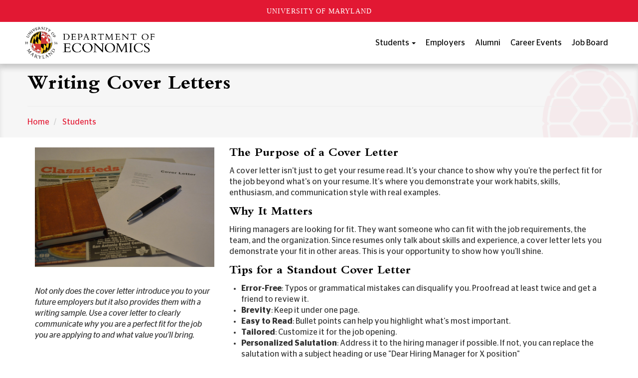

--- FILE ---
content_type: text/html; charset=UTF-8
request_url: https://www.econ.umd.edu/landingtopic/internships-and-career-exploration/students/getting-jobs/cover-letters
body_size: 7984
content:
<!DOCTYPE html>
<html  lang="en" dir="ltr" prefix="content: http://purl.org/rss/1.0/modules/content/  dc: http://purl.org/dc/terms/  foaf: http://xmlns.com/foaf/0.1/  og: http://ogp.me/ns#  rdfs: http://www.w3.org/2000/01/rdf-schema#  schema: http://schema.org/  sioc: http://rdfs.org/sioc/ns#  sioct: http://rdfs.org/sioc/types#  skos: http://www.w3.org/2004/02/skos/core#  xsd: http://www.w3.org/2001/XMLSchema# ">
  <head>
    <meta charset="utf-8" />
<link rel="canonical" href="http://econundergrad.umd.edu/students/getting-jobs/cover-letters" />
<meta name="description" content=" " />
<meta name="Generator" content="Drupal 8 (https://www.drupal.org)" />
<meta name="MobileOptimized" content="width" />
<meta name="HandheldFriendly" content="true" />
<meta name="viewport" content="width=device-width, initial-scale=1.0" />
<link rel="shortcut icon" href="/sites/econundergrad.umd.edu/files/favicon.ico" type="image/vnd.microsoft.icon" />
<link rel="revision" href="http://econundergrad.umd.edu/students/getting-jobs/cover-letters" />

    <title>Writing Cover Letters | The College of Behavioral and Social Sciences</title>
    <link rel="stylesheet" media="all" href="/core/modules/system/css/components/align.module.css?t0h96c" />
<link rel="stylesheet" media="all" href="/core/modules/system/css/components/fieldgroup.module.css?t0h96c" />
<link rel="stylesheet" media="all" href="/core/modules/system/css/components/container-inline.module.css?t0h96c" />
<link rel="stylesheet" media="all" href="/core/modules/system/css/components/clearfix.module.css?t0h96c" />
<link rel="stylesheet" media="all" href="/core/modules/system/css/components/details.module.css?t0h96c" />
<link rel="stylesheet" media="all" href="/core/modules/system/css/components/hidden.module.css?t0h96c" />
<link rel="stylesheet" media="all" href="/core/modules/system/css/components/item-list.module.css?t0h96c" />
<link rel="stylesheet" media="all" href="/core/modules/system/css/components/js.module.css?t0h96c" />
<link rel="stylesheet" media="all" href="/core/modules/system/css/components/nowrap.module.css?t0h96c" />
<link rel="stylesheet" media="all" href="/core/modules/system/css/components/position-container.module.css?t0h96c" />
<link rel="stylesheet" media="all" href="/core/modules/system/css/components/progress.module.css?t0h96c" />
<link rel="stylesheet" media="all" href="/core/modules/system/css/components/reset-appearance.module.css?t0h96c" />
<link rel="stylesheet" media="all" href="/core/modules/system/css/components/resize.module.css?t0h96c" />
<link rel="stylesheet" media="all" href="/core/modules/system/css/components/sticky-header.module.css?t0h96c" />
<link rel="stylesheet" media="all" href="/core/modules/system/css/components/system-status-counter.css?t0h96c" />
<link rel="stylesheet" media="all" href="/core/modules/system/css/components/system-status-report-counters.css?t0h96c" />
<link rel="stylesheet" media="all" href="/core/modules/system/css/components/system-status-report-general-info.css?t0h96c" />
<link rel="stylesheet" media="all" href="/core/modules/system/css/components/tablesort.module.css?t0h96c" />
<link rel="stylesheet" media="all" href="/core/modules/system/css/components/tree-child.module.css?t0h96c" />
<link rel="stylesheet" media="all" href="/modules/contrib/extlink/extlink.css?t0h96c" />
<link rel="stylesheet" media="all" href="https://cdn.jsdelivr.net/npm/bootstrap@3.4.1/dist/css/bootstrap.css" integrity="sha256-0XAFLBbK7DgQ8t7mRWU5BF2OMm9tjtfH945Z7TTeNIo=" crossorigin="anonymous" />
<link rel="stylesheet" media="all" href="https://cdn.jsdelivr.net/npm/@unicorn-fail/drupal-bootstrap-styles@0.0.2/dist/3.4.0/8.x-3.x/drupal-bootstrap.css" integrity="sha512-j4mdyNbQqqp+6Q/HtootpbGoc2ZX0C/ktbXnauPFEz7A457PB6le79qasOBVcrSrOBtGAm0aVU2SOKFzBl6RhA==" crossorigin="anonymous" />
<link rel="stylesheet" media="all" href="/themes/custom/bsos_econ/css/style.css?t0h96c" />

    
<!--[if lte IE 8]>
<script src="/core/assets/vendor/html5shiv/html5shiv.min.js?v=3.7.3"></script>
<![endif]-->
<script src="https://use.fontawesome.com/releases/v5.13.1/js/all.js" defer crossorigin="anonymous"></script>
<script src="https://use.fontawesome.com/releases/v5.13.1/js/v4-shims.js" defer crossorigin="anonymous"></script>

  </head>
  <body class="path-node page-node-type-page has-glyphicons">
    <a href="#main-content" class="visually-hidden focusable skip-link">
      Skip to main content
    </a>
    
      <div class="dialog-off-canvas-main-canvas" data-off-canvas-main-canvas>
    

      	<div id="navbar-wrapper">
    <header class="navbar navbar-default container-fluid" id="navbar" role="banner">
            <div class="navbar-header">
          <div class="region region-navigation">
    <section id="block-bsos-econ-logo" class="block block-block-content block-block-contentd2872455-db3a-4c04-bf66-6338a3438800 clearfix">
  
    

      
            <div class="field field--name-body field--type-text-with-summary field--label-hidden field--item"><p><a href="https://econ.umd.edu"><img alt="BSOS Economics Logo" data-entity-type="" data-entity-uuid="" src="/sites/econundergrad.umd.edu/files/bsos_econ.png" style="display:block;" title="Home" /></a></p>
</div>
      
  </section>

<nav role="navigation" aria-labelledby="block-bsos-econ-mainnavigation-menu" id="block-bsos-econ-mainnavigation">
            <h2 class="sr-only" id="block-bsos-econ-mainnavigation-menu">Main navigation</h2>

             <div class="menu menu--main nav navbar-nav">
                      <div class="expanded dropdown first som">
                                                                    <a href="/landingtopic/internships-and-career-exploration/students" class="dropdown-toggle" data-toggle="dropdown">Students <span class="caret"></span></a>
                        <div class="dropdown-m">
                      <div class="expanded dropdown first som">
                                        <a href="/landingtopic/internships-and-career-exploration/students">Best-Fitting Jobs</a>
                        <div class="dropdown-m">
                      <div class="first som level-2">
                                        <a href="/landingtopic/internships-and-career-exploration/students/best-fitting-jobs/finding-your-career-fit">Finding Your Career Fit</a>
              </div>
                      <div class="last som level-2">
                                        <a href="/landingtopic/internships-and-career-exploration/students/best-fitting-jobs/connecting-coursework-to-careers">Connecting Coursework to Careers</a>
              </div>
        </div>
   
              </div>
                      <div class="expanded dropdown som">
                                        <a href="/landingtopic/internships-and-career-exploration/students">Types of Jobs</a>
                        <div class="dropdown-m">
                      <div class="first som level-2">
                                        <a href="/landingtopic/internships-and-career-exploration/students/types-of-jobs/job-descriptions">Job Descriptions</a>
              </div>
                      <div class="som level-2">
                                        <a href="/landingtopic/internships-and-career-exploration/students/types-of-jobs/jobs-and-internships-by-industry">Jobs and Internships by Industry</a>
              </div>
                      <div class="last som level-2">
                                        <a href="/landingtopic/internships-and-career-exploration/students/types-of-jobs/internships">Unpaid Internships</a>
              </div>
        </div>
   
              </div>
                      <div class="expanded dropdown som">
                                        <a href="/landingtopic/internships-and-career-exploration/students">Getting Jobs</a>
                        <div class="dropdown-m">
                      <div class="first som level-2">
                                        <a href="/landingtopic/internships-and-career-exploration/students/getting-jobs/networking">Networking</a>
              </div>
                      <div class="som level-2">
                                        <a href="/landingtopic/internships-and-career-exploration/students/getting-jobs/resumes">Resumes</a>
              </div>
                      <div class="som level-2">
                                        <a href="/landingtopic/internships-and-career-exploration/students/getting-jobs/cover-letters">Cover Letters</a>
              </div>
                      <div class="som level-2">
                                        <a href="/landingtopic/internships-and-career-exploration/students/getting-jobs/interviewing">Interviewing</a>
              </div>
                      <div class="last som level-2">
                                        <a href="/landingtopic/internships-and-career-exploration/students/getting-jobs/federal">The Federal Government</a>
              </div>
        </div>
   
              </div>
                      <div class="expanded dropdown som">
                                        <a href="/landingtopic/internships-and-career-exploration/students">Developing Skills</a>
                        <div class="dropdown-m">
                      <div class="first som level-2">
                                        <a href="/landingtopic/internships-and-career-exploration/students/developing-skills/preparing-to-enter-the-workforce">Preparing to Enter the Workforce</a>
              </div>
                      <div class="som level-2">
                                        <a href="/landingtopic/internships-and-career-exploration/students/developing-skills/mentoring-program">ECON Mentoring Program</a>
              </div>
                      <div class="last som level-2">
                                        <a href="/landingtopic/internships-and-career-exploration/students/developing-skills/sought-after-skills-and-competencies">Sought-After Skills and Competencies</a>
              </div>
        </div>
   
              </div>
                      <div class="expanded dropdown last som">
                                        <a href="/landingtopic/internships-and-career-exploration/students">Learn from Others</a>
                        <div class="dropdown-m">
                      <div class="first som level-2">
                                        <a href="/landingtopic/internships-and-career-exploration/students/learn-others/alumni-stories">Alumni Stories</a>
              </div>
                      <div class="som level-2">
                                        <a href="/landingtopic/internships-and-career-exploration/students/learn-others/articles-resources">Articles &amp; Resources</a>
              </div>
                      <div class="last som level-2">
                                        <a href="/landingtopic/internships-and-career-exploration/students/learn-others/career-advising">Career Advising</a>
              </div>
        </div>
   
              </div>
        </div>
   
              </div>
                      <div class="som">
                                        <a href="/landingtopic/internships-and-career-exploration/employers">Employers</a>
              </div>
                      <div class="som">
                                        <a href="/landingtopic/internships-and-career-exploration/alumni">Alumni</a>
              </div>
                      <div class="som">
                                        <a href="/landingtopic/internships-and-career-exploration/career-events">Career Events</a>
              </div>
                      <div class="last som">
                                        <a href="/landingtopic/internships-and-career-exploration/job-board">Job Board</a>
              </div>
        </div>
   

  </nav>

  </div>

                
        <a href="#" id="nav-toggle" class="nav-toggle" data-toggle="collapse" data-target="#block-bsos-econ-mainnavigation">
          <span>☰ Menu</span>
        </a>
        
      </div>

                      </header>
	</div>
  

    <div id="title_breadcrumbs-wrapper">
    <section class="title_breadcrumbs container" role="contentinfo">
	<div class="row">
        <div class="region region-title-breadcrumbs">
        <h1 class="page-header"><span property="schema:name">Writing Cover Letters</span>
</h1>

<section id="block-bsos-econ-titlebreadcrumbsep" class="block block-block-content block-block-content6fc621b7-0f9b-4147-9ae5-c8ac262165ba clearfix">
  
    

      
            <div class="field field--name-body field--type-text-with-summary field--label-hidden field--item"><hr>
</div>
      
  </section>

    <ol class="breadcrumb">
          <li >
                  <a href="https://econ.umd.edu/landingtopic/internships-and-career-exploration/">Home</a>
              </li>
          <li >
                  <a href="https://econ.umd.edu/landingtopic/internships-and-career-exploration/students">Students</a>
              </li>
      </ol>


  </div>

	</div>
    </section>
	</div>
  

  <div role="main" id="main-area" class="main-container container-fluid js-quickedit-main-content">
    
    <div class="row">

            
            
                  
      <section class="col-sm-12">
                
                
                          <a id="main-content"></a>
            <div class="region region-content">
    <div data-drupal-messages-fallback class="hidden"></div>  <div data-history-node-id="98" role="article" about="/students/getting-jobs/cover-letters" typeof="schema:WebPage" class="page full clearfix">

  
      <span property="schema:name" content="Writing Cover Letters" class="hidden"></span>


  
  <div class="content">
    
            <div property="schema:text" class="field field--name-body field--type-text-with-summary field--label-hidden field--item"><section class="ve--wrapped_row">
  <section class="container">
    <div class="row ">
      <div class="ve--column col col-xs-12 col-sm-4 col-md-4 col-lg-4">
  <img class="ve--image img-responsive" alt="" src="/sites/econundergrad.umd.edu/files/job-search-276893_1280.jpg" typeof="foaf:Image" />
<div class="ve--rich_text">
  <p> </p>

<p><em><span><span><span><span><span><span>Not only does the cover letter introduce you to your future employers but it also provides them with a writing sample. Use a cover letter to clearly communicate why you are a perfect fit for the job you are applying to and what value you’ll bring.</span></span></span></span></span></span></em></p>
</div>
</div><div class="ve--column col col-xs-12 col-sm-8 col-md-8 col-lg-8">
  <div class="ve--rich_text">
  <h3>The Purpose of a Cover Letter</h3>

<p>A cover letter isn't just to get your resume read. It's your chance to show why you're the perfect fit for the job beyond what's on your resume. It's where you demonstrate your work habits, skills, enthusiasm, and communication style with real examples.</p>

<h3>Why It Matters</h3>

<p>Hiring managers are looking for fit. They want someone who can fit with the job requirements, the team, and the organization. Since resumes only talk about skills and experience, a cover letter lets you demonstrate your fit in other areas. This is your opportunity to show how you'll shine.</p>

<h3>Tips for a Standout Cover Letter</h3>

<ul>
	<li><strong>Error-Free</strong>: Typos or grammatical mistakes can disqualify you. Proofread at least twice and get a friend to review it.</li>
	<li><strong>Brevity</strong>: Keep it under one page.</li>
	<li><strong>Easy to Read</strong>: Bullet points can help you highlight what's most important.</li>
	<li><strong>Tailored</strong>: Customize it for the job opening.</li>
	<li><strong>Personalized Salutation</strong>: Address it to the hiring manager if possible. If not, you can replace the salutation with a subject heading or use "Dear Hiring Manager for X position"</li>
</ul>

<h3>Recommended Format</h3>

<ol>
	<li><strong>First Paragraph</strong>: Mention how you found the job, any mutual connections, and your interest in the position and company.</li>
	<li><strong>Middle Paragraph</strong>: Highlight your qualifications, accomplishments, and how you add value. If your experience isn't an obvious fit, explain why you're still an excellent candidate.</li>
	<li><strong>Final Paragraph</strong>: Summarize your qualifications and include a call to action, such as, “Please contact me to discuss how I can contribute to your team.”</li>
</ol>

<h3>Final Touch</h3>

<p>Always tailor your cover letter to the job description. Mention the organization and job title by name in the first paragraph. Use bullet points in the middle paragraph to relate your experience to the job description.</p>

<h3>Example Cover Letter</h3>

<p><span><span><span><span><span><span>A cover letter for this </span></span></span></span></span></span><a href="https://umdecon.blogspot.com/2021/03/research-assistant-international-trade.html"><span><span><span><span><span><span><span><span>research assistant position</span></span></span></span></span></span></span></span></a><span><span><span><span><span><span> where you don't know the hiring manager could look something like the this:</span></span></span></span></span></span></p>

<p> </p>
</div><blockquote class="ve--blockquote"><p><span><span><span><span><span><span>April 30, 2024</span></span></span></span></span></span></p>

<p><span><span><span><strong><span><span>RE: Research Assistant, International Trade and Finance</span></span></strong></span></span></span><span><span><span><span><span><span>                                                                                              </span></span></span></span></span></span><span><span><span><span><span><span><span> </span></span></span></span></span></span></span></p>

<p><span><span><span><span><span><span>I discovered this position through the University of Maryland’s Department of Economics website. I am excited to apply for the Congressional Research Service’s Research Assistant position. My coursework in international trade, finance, and statistical methods can ensure that the congressional requests CRS provides are well-informed, accurate, and timely.</span></span></span></span></span></span></p>

<p>In my coursework, I completed four major policy analysis papers and fifteen policy summaries, all of which received top marks. These assignments involved both quantitative and qualitative analysis and required me to present findings using data visualization software to ensure clarity and accessibility. I also enjoy staying informed about international politics and understanding the broader policy landscape.<span><span><span><span><span><span> </span></span></span></span></span></span><span><span><span><span><span><span>Some of my relevant experiences include:</span></span></span></span></span></span></p>

<ul>
	<li><span><span><span><span><span><span>    Leading and collaborating on three group projects focused on legislative tracking and quality control.</span></span></span></span></span></span></li>
	<li><span><span><span><span><span><span>    Creating and maintaining databases as an office assistant to improve access to important information.</span></span></span></span></span></span></li>
	<li><span><span><span><span><span><span>    Organizing a recruitment event for the Diversity in Economics student group, which led to a 20 percent increase in membership.</span></span></span></span></span></span></li>
</ul>

<p>I am especially drawn to this role because of CRS’s vital mission to support Congress through objective, nonpartisan analysis. I would be honored to contribute my research, policy writing, and data skills to help inform public debate and decision-making. Thank you for considering my application. I look forward to the opportunity to discuss how I can support CRS’s work and contribute to its ongoing impact.</p>

<p><span><span><span><span><span><span> </span></span></span></span></span></span></p>

<p><span><span><span><span><span><span>Sincerely,</span></span></span></span></span></span></p>

<p><span><span><span><span><span><span>E. Con Student</span></span></span></span></span></span></p><footer></footer>
</blockquote>
<div class="ve--rich_text">
  <h3>Resources</h3>

<p>The Feller Center has created <a href="https://fellercenter.umd.edu/sites/fellercenter.umd.edu/files/Career%20Planning/Guide%20for%20Cover%20Letters-%20Feller%20Center.pdf">a cover letter checklist</a> for you to use which includes a great example for an ECON student.</p>

<p>If you would like a cover letter template in the same style as our <a href="https://umd.box.com/s/r1nltwor0lbya0kjxddg29eoqtb7oikb">ECON Resume Template</a>, you can <a href="https://umd.box.com/s/0emkn5o90wn3ddxr3nhikrhsd3dmc490">download that here</a>.</p>

<h4>Using AI and Online Research to Write Effective Cover Letters</h4>

<p>Writing cover letters can feel daunting and time-consuming, so it’s tempting to let tools like ChatGPT do all the work. But relying entirely on AI can backfire. It often produces generic letters that fail to reflect your unique voice or qualifications. In some cases, employers even receive nearly identical letters from multiple applicants, which can hurt your chances of getting an interview.</p>

<p>While it's okay to look at samples or templates for inspiration, avoid copying cover letters you find online. At best, they’ll sound inauthentic; at worst, they could raise concerns about plagiarism. Your cover letter should reflect your own experiences, personality, and goals.</p>

<p>Below are strategies to leverage AI and the internet in the cover letter writing process:</p>

<ul>
	<li>
	<p><strong>Start with Research. </strong>Use the internet to learn about the organization’s mission, culture, and recent news. Referencing this in your letter shows initiative and genuine interest.</p>
	</li>
	<li>
	<p><strong>Use AI for Skill Identification. </strong>Copy the job description into ChatGPT and ask: <em>“What are the most important skills and qualifications for this job?”</em> This helps you align your experience with what the employer wants.</p>
	</li>
	<li>
	<p><strong>Draft, Then Refine with AI. </strong>Write your first draft, then use AI for suggestions on how to better match your letter to the job description. Don’t let it rewrite it for you—just ask for feedback.</p>
	</li>
	<li>
	<p><strong>Customize the Edits. </strong>Only use edits that feel authentic to your experience and voice. Avoid anything that doesn’t sound like you.</p>
	</li>
	<li>
	<p><strong>Proofread and Polish. </strong>Ask ChatGPT or another tool to check for grammar, spelling, and clarity. This can help you avoid small errors that leave a bad impression.</p>
	</li>
</ul>
</div>
</div>
    </div>
  </section>
</section></div>
      
  </div>

</div>


  </div>

              </section>

                  
    </div>
    
  </div>






  	<div id="footer-wrapper">
		<footer class="footer container" role="contentinfo">
			  <div class="region region-footer">
    <section id="block-bsos-econ-bsosfooter" class="block block-block-content block-block-content3bb4311c-8fb9-4213-98ab-ef28a0733dea clearfix">
  
    

      
            <div class="field field--name-body field--type-text-with-summary field--label-hidden field--item"><p><strong>Department of Economics</strong><br />
University of Maryland<br />
3114 Tydings Hall, 7343 Preinkert Dr.<br />
College Park, MD 20742</p>
<p>Main Office: 301-405-ECON (3266)<br />
Fax: 301-405-3542</p>
<p>Undergraduate Advising: 301-405-8367<br />
Graduate Studies: 301-405-3544</p>
</div>
      
  </section>

<nav role="navigation" aria-labelledby="block-bsos-econ-footer-menu" id="block-bsos-econ-footer">
            
  <h2 class="visually-hidden" id="block-bsos-econ-footer-menu">Footer</h2>
  

               <div class="menu menu--footer nav">
                      <div class="first som">
                                        <a href="https://econ.umd.edu/landing/About%20Us">About Us</a>
              </div>
                      <div class="som">
                                        <a href="https://econ.umd.edu/webform/contact-us">Contact Us</a>
              </div>
                      <div class="last som">
                                        <a href="/cas" data-drupal-link-system-path="cas">Login</a>
              </div>
        </div>
   

  </nav>
<section id="block-bsos-econ-footersocialicons" class="block block-block-content block-block-contentac18c45a-59f3-4b0c-b341-1a30f37ece49 clearfix">
  
    

      
            <div class="field field--name-body field--type-text-with-summary field--label-hidden field--item"><div class="e-social-icons-wrapper"><a class="e-icon e-social-icon e-social-icon-facebook" href="http://bit.ly/facebook-bsosumd" target="_blank"> <span class="e-screen-only">Facebook</span> <i class="fab fa-facebook"> </i> </a> <a class="e-icon e-social-icon e-social-icon-twitter" href="https://twitter.com/bsosumd" target="_blank"> <span class="e-screen-only">Twitter</span> <i class="fab fa-twitter"> </i> </a> <a class="e-icon e-social-icon e-social-icon-youtube" href="http://www.youtube.com/bsosumd" target="_blank"> <span class="e-screen-only">Youtube</span> <i class="fab fa-youtube"> </i> </a> <a class="e-icon e-social-icon e-social-icon-instagram" href="http://instagram.com/bsosumd" target="_blank"> <span class="e-screen-only">Instagram</span> <i class="fab fa-instagram"> </i> </a></div>
</div>
      
  </section>


  </div>

		</footer>
	</div>
  
  	<div id="footer-sub-wrapper">
		<section class="sub-footer container" role="contentinfo">
			  <div class="region region-sub-footer">
    <section id="block-bsos-econ-bethesolution" class="block block-block-content block-block-contenta229e14d-5b77-41e6-9a60-db17d347b08e clearfix">
  
    

      
            <div class="field field--name-body field--type-text-with-summary field--label-hidden field--item"><p><img alt="College of Behavioral &amp; Social Sciences" data-entity-type="file" data-entity-uuid="e6ac62b9-fe12-4d74-aa37-81b365cdc745" src="/sites/econundergrad.umd.edu/files/inline-images/bsos-white.png" /></p>
</div>
      
  </section>

<nav role="navigation" aria-labelledby="block-bsos-econ-useraccountmenu-2-menu" id="block-bsos-econ-useraccountmenu-2">
            <h2 class="sr-only" id="block-bsos-econ-useraccountmenu-2-menu">User account menu</h2>

             <div class="menu menu--account nav navbar-nav navbar-right">
                      <div class="first last som">
                                        <a href="/user/login" data-drupal-link-system-path="user/login">Log in</a>
              </div>
        </div>
   

  </nav>

  </div>

		</section>
	</div>
  
  </div>

    
    <script type="application/json" data-drupal-selector="drupal-settings-json">{"path":{"baseUrl":"\/","scriptPath":null,"pathPrefix":"","currentPath":"node\/98","currentPathIsAdmin":false,"isFront":false,"currentLanguage":"en"},"pluralDelimiter":"\u0003","suppressDeprecationErrors":true,"data":{"extlink":{"extTarget":true,"extTargetNoOverride":true,"extNofollow":false,"extNoreferrer":false,"extFollowNoOverride":false,"extClass":"ext","extLabel":"(link is external)","extImgClass":false,"extSubdomains":true,"extExclude":"","extInclude":"","extCssExclude":"","extCssExplicit":"","extAlert":false,"extAlertText":"This link will take you to an external web site. We are not responsible for their content.","mailtoClass":"mailto","mailtoLabel":"(link sends email)","extUseFontAwesome":true,"extIconPlacement":"append","extFaLinkClasses":"fa fa-external-link","extFaMailtoClasses":"fa fa-envelope-o","whitelistedDomains":["econ.umd.edu","econundergrad.umd.edu"]}},"bootstrap":{"forms_has_error_value_toggle":1,"modal_animation":1,"modal_backdrop":"true","modal_focus_input":1,"modal_keyboard":1,"modal_select_text":1,"modal_show":1,"modal_size":"","popover_enabled":1,"popover_animation":1,"popover_auto_close":1,"popover_container":"body","popover_content":"","popover_delay":"0","popover_html":0,"popover_placement":"right","popover_selector":"","popover_title":"","popover_trigger":"click","tooltip_enabled":1,"tooltip_animation":1,"tooltip_container":"body","tooltip_delay":"0","tooltip_html":0,"tooltip_placement":"auto left","tooltip_selector":"","tooltip_trigger":"hover"},"user":{"uid":0,"permissionsHash":"85f8745c4a3adcefbee5c3f0957730178835ae806956d57c109a7192b411ec69"}}</script>
<script src="/core/assets/vendor/jquery/jquery.min.js?v=3.5.1"></script>
<script src="/core/assets/vendor/underscore/underscore-min.js?v=1.13.1"></script>
<script src="/core/assets/vendor/jquery-once/jquery.once.min.js?v=2.2.3"></script>
<script src="/core/misc/drupalSettingsLoader.js?v=8.9.18"></script>
<script src="/core/misc/drupal.js?v=8.9.18"></script>
<script src="/core/misc/drupal.init.js?v=8.9.18"></script>
<script src="https://cdn.jsdelivr.net/npm/bootstrap@3.4.1/dist/js/bootstrap.js" integrity="sha256-29KjXnLtx9a95INIGpEvHDiqV/qydH2bBx0xcznuA6I=" crossorigin="anonymous"></script>
<script src="/themes/custom/bsos_econ/js/app.js?t0h96c"></script>
<script src="/themes/contrib/bootstrap/js/drupal.bootstrap.js?t0h96c"></script>
<script src="/themes/contrib/bootstrap/js/attributes.js?t0h96c"></script>
<script src="/themes/contrib/bootstrap/js/theme.js?t0h96c"></script>
<script src="/modules/contrib/extlink/extlink.js?v=8.9.18"></script>
<script src="/themes/contrib/bootstrap/js/popover.js?t0h96c"></script>
<script src="/themes/contrib/bootstrap/js/tooltip.js?t0h96c"></script>
<script src="https://umd-header.umd.edu/build/bundle.js?search=0&amp;search_domain=&amp;events=0&amp;news=0&amp;schools=0&amp;admissions=0&amp;support=0&amp;support_url=&amp;wrapper=1100&amp;sticky=0"></script>

  </body>
</html>


--- FILE ---
content_type: text/css
request_url: https://www.econ.umd.edu/themes/custom/bsos_econ/css/style.css?t0h96c
body_size: 10853
content:
/**
 * If using a CSS pre-processor, tell it to overwrite this file. If not, place
 * your custom CSS modifications here.
 */
.e-screen-only, 
.screen-reader-text, 
.screen-reader-text span, 
.ui-helper-hidden-accessible {
    position: absolute;
    top: -10000em;
    width: 1px;
    height: 1px;
    margin: -1px;
    padding: 0;
    overflow: hidden;
    clip: rect(0,0,0,0);
    border: 0;
}
/* Start Custom Fonts CSS */
@font-face {
	font-family: 'Bembo';
	font-style: normal;
	font-weight: normal;
	src: url('../fonts/BemboStd.woff2') format('woff2'),
		url('../fonts/BemboStd.woff') format('woff');
  font-display: swap;
}
@font-face {
	font-family: 'Bembo';
	font-style: normal;
	font-weight: bold;
	src: url('../fonts/BemboStd-Bold.woff2') format('woff2'),
		url('../fonts/BemboStd-Bold.woff') format('woff');
		font-display: swap;
}
@font-face {
	font-family: 'Bembo';
	font-style: italic;
	font-weight: bold;
	src: url('../fonts/BemboStd-BoldItalic.woff2') format('woff2'),
		url('../fonts/BemboStd-BoldItalic.woff') format('woff');
		font-display: swap;
}
@font-face {
	font-family: 'Bembo';
	font-style: italic;
	font-weight: normal;
	src: url('../fonts/BemboStd-Italic.woff2') format('woff2'),
		url('../fonts/BemboStd-Italic.woff') format('woff');
		font-display: swap;
}
@font-face {
	font-family: 'Stag Sans';
	font-style: normal;
	font-weight: 300;
	src: url('../fonts/StagSans-Light.woff2') format('woff2'),
		url('../fonts/StagSans-Light.woff') format('woff');
		font-display: swap;
}
@font-face {
	font-family: 'Stag Sans';
	font-style: normal;
	font-weight: normal;
	src: url('../fonts/StagSans-Book.woff2') format('woff2'),
		url('../fonts/StagSans-Book.woff') format('woff');
		font-display: swap;
}
@font-face {
	font-family: 'Stag Sans';
	font-style: normal;
	font-weight: 500;
	src: url('../fonts/StagSans-Medium.woff2') format('woff2'),
		url('../fonts/StagSans-Medium.woff') format('woff');
		font-display: swap;
}
@font-face {
	font-family: 'Stag Sans';
	font-style: normal;
	font-weight: 600;
	src: url('../fonts/StagSans-Semibold.woff2') format('woff2'),
		url('../fonts/StagSans-Semibold.woff') format('woff');
		font-display: swap;
}
@font-face {
	font-family: 'Stag Sans';
	font-style: italic;
	font-weight: 300;
	src: url('../fonts/StagSans-LightItalic.woff2') format('woff2'),
		url('../fonts/StagSans-LightItalic.woff') format('woff');
		font-display: swap;
}
@font-face {
	font-family: 'Stag Sans';
	font-style: italic;
	font-weight: normal;
	src: url('../fonts/StagSans-BookItalic.woff2') format('woff2'),
		url('../fonts/StagSans-BookItalic.woff') format('woff');
		font-display: swap;
}
@font-face {
	font-family: 'Stag Sans';
	font-style: italic;
	font-weight: 500;
	src: url('../fonts/StagSans-MediumItalic.woff2') format('woff2'),
		url('../fonts/StagSans-MediumItalic.woff') format('woff');
		font-display: swap;
}
@font-face {
	font-family: 'Stag Sans';
	font-style: italic;
	font-weight: 600;
	src: url('../fonts/StagSans-SemiboldItalic.woff2') format('woff2'),
		url('../fonts/StagSans-SemiboldItalic.woff') format('woff');
		font-display: swap;
}
/* End Custom Fonts CSS */


body {
  margin-top: 0 !important;
  font-family: 'Stag Sans', -apple-system, BlinkMacSystemFont, "Segoe UI", Roboto, Helvetica, Arial, sans-serif, "Apple Color Emoji", "Segoe UI Emoji", "Segoe UI Symbol";
  font-weight: normal;
  font-size: 16px;
}

h1, h2, h3, h4, h5 {
  font-family: "Bembo", serif;
  font-weight: 600;
  color: #000;
  margin-top: 0px;
}
h5 {
  padding-bottom: 1px;
  margin-bottom: 17px;
  color: #000000;
  font-weight: 600;
  font-style: italic;
  line-height: 1;
  font-size: 32px;
  margin-top: 0;
  position: relative;
}
h5:after {
  content: '';
  height: 2px;
  width: 100px;
  background: #e21833;
  position: absolute;
  bottom: -5px;
  left: 0;
  
}
img {
  height: auto;
  max-width: 100%;
}
p {
  margin: 0 0 1em;
}
ul, ol {
  margin-bottom: 1em;
}

/* Utility */

.align-right {
  margin: 0 0 1em 1em;
}
.align-left {
  margin: 0 1em 1em 0;
}
  
@media screen and (max-width: 767px){
  
  .align-left,
  .align-right {
    display: block;
    margin: 0 auto 20px;
    float: none;
  }
  
}


/* header */
.header {
  padding: 10px 0;
  border-style: solid;
  border-width: 0px 0px 1px 0px;
  border-color: #F0F0F0;
  box-shadow: 0px 4px 12px 0px rgba(0, 0, 0, 0.13);
  transition: background 0.3s, border 0.3s, border-radius 0.3s, box-shadow 0.3s;
  z-index: 5;
}
.header > .container-fluid {
  position: relative;
}
.header .region-navigation {
  display: flex;
  align-items: center;
  justify-content: space-between;
}
.logo img {
  width: 205px;
}
.header nav {
  display: none;
}

.toggle {
  display: inline-flex;
  align-items: center;
  font-size: 13px;
  cursor: pointer;
  position: absolute;
  top: 50%;
  right: 7px;
  z-index: 10;
  transform: translateY(-50%);
}
.menu-toggle {
  padding: 16px 14px;
  background: transparent;
  border: none;
  outline: none;
  cursor: pointer;
  position: relative;
}
.menu-toggle span {
  width: 24px;
  height: 2px;
  background: #333;
  margin-bottom: 6px;
  display: block;
  border-radius: 2px;
}
.menu-toggle span:last-of-type {
  margin-bottom: 0;
}

.region-navigation {
  display: flex;
  align-items: center;
  display: -webkit-flex;
  -webkit-align-items: center;
  -webkit-justify-content: center;
  justify-content: space-between;
}

a{color:#e31933;}
a:active, a:hover {color: #336;}

#navbar-wrapper {
  background:#ffffff;
  padding:10px;
  box-shadow: 0px 4px 12px 0px rgba(0, 0, 0, 0.13);
  position: sticky;
  top: 0;
  z-index: 20;
}
.navbar {
  margin-bottom: 0;
}
.navbar-default{
  background-color:transparent;
  border:0px;
}
.navbar.container{
  margin:0;
  max-width:100%;
  width:100%; 
  padding: 0; 
}
.container > .navbar-header {
  padding: 0;
  margin: 0;
}
.navbar-header{width:100%;}

#block-bsos-econ-logo {
  max-width: 200px;
}
#block-bsos-econ-logo img {
  width: 100%;
}
#block-superfish{
  
}

ul#superfish-main{float: right;}

ul#superfish-main a.sf-depth-2 {
  font-weight: bold;
  text-transform: uppercase;
  font-family: 14px;
}
ul#superfish-main ul.sf-multicolumn {
  background: #f4f4f4;
}
ul#superfish-main > li.sf-depth-1 > ul {
  background: #f4f4f4;
  font-size: 14px;
  width: 80vw;
  position: absolute;
  left: 10vw;
  display: flex;
  justify-content: space-between;
  padding: 20px 40px;
  transform: translateX(-60vw);
}
ul#superfish-main > li.sf-depth-1 > ul li > ul {
  display: block !important;
  left: inherit !important;
  position: relative !important;
  width: inherit !important;
  height: inherit !important;
}

a.sf-depth-2 .sf-sub-indicator {
  display: none;
}

.region-sidebar-second h2.block-title {
  font-weight: 600;
  font-size:27px;
  margin:0px 0 20px;
  padding:0;
}

a.view-more-button{
  background:#ffffff;
  border: 2px solid #E21833;
  color:#E21833;
  display:inline-block;
  font-weight: 500;
  padding:10px 30px;
  border-radius: 3px;
  transition: 0.3s ease-out all;
}
a.view-more-button:hover{
  background:#E21833;
  color:#ffffff;
  text-decoration:none;
}





/* Logo and Menu Container */
.navbar-default {
  padding: 0 !important;
}
.navbar-header {
  display: flex;
  justify-content: space-between;
  align-items: center;
  margin: 0 !important;
}

/* Mobile Menu Toggle */
.nav-toggle {
  display: flex;
  margin-left: auto;
  text-decoration: none;
}
.nav-toggle:focus,
.nav-toggle:active,
.nav-toggle:hover {
  text-decoration: none;
  color: #000;
}


/* The actual menu */
.menu.menu--main {
  float: none;
  display: block;
  max-height: 0;
  overflow: hidden;
  transition: 0.1s ease-out all;
  position: absolute;
  left: 20px; 
  right: 20px;
  background: #fff;
  top: 100%;
}
/* Mobile menu is open */
nav[aria-expanded="true"] .menu.menu--main {
  max-height: 200em;
  border-top: 1px solid #ccc;
  padding: 20px;
}
/* Active Styles */
.navbar-default .navbar-nav > .active > a, 
.navbar-default .navbar-nav > .active > a:hover, 
.navbar-default .navbar-nav > .active > a:focus {
  color: #000;
  background: transparent;
}
.navbar-default .navbar-nav > .open > a, 
.navbar-default .navbar-nav > .open > a:hover, 
.navbar-default .navbar-nav > .open > a:focus {
  background: transparent;
}
.menu.menu--main a {
  padding: 9px 5px;
  display: block;
  color: #000;
  text-decoration: none;
}
/* Dropdown inside the menu */
.menu.menu--main > .som.dropdown > .dropdown-m {
  font-size: 13px;
  display: none;
}
.menu.menu--main > .som.dropdown.open > .dropdown-m {
  display: block;
  padding-left: 10px;
}
.menu.menu--main > .som.dropdown > .dropdown-m div.level-2 {
  padding-left: 10px;
}


@media screen and (min-width: 1000px){
  
  /* Logo and Menu Container */
  .navbar-header {
    display: block;
  }
  .menu.menu--main {
    display: flex;
    max-height: inherit;
    overflow: visible;
    position: inherit;
    background: transparent;
  }
  /* Hide the menu toggle on desktop */
  .nav-toggle {
    display: none;
  }
  /*  Menu and Mega Menu styles  */
  .som.dropdown {
    position: inherit;
  }
  .menu.menu--main > .som > a {
    padding: 10px;
  }
  .menu.menu--main > .som.dropdown > .dropdown-m {
    display: none;
    width: 100%;
    margin: 0 auto;
    left: 0;
    position: absolute;
    padding: 30px 40px;
    top: 100%;
    justify-content: space-between;
    background: #fff;
    font-size: 13px;
    border-top: 1px solid #ccc;
  }
  
  .menu.menu--main > .som.dropdown.open > .dropdown-m {
    display: flex;
  }
  .menu.menu--main > .som.dropdown.open > .dropdown-m {
    padding: 30px 40px;
  }
  
  .menu.menu--main > .som.dropdown > .dropdown-m > div {
    position: relative;
  }
  .menu.menu--main > .som.dropdown > .dropdown-m > div a {
    display: block;
    padding: 5px 0px;
    font-weight: bold;
    border-bottom: 1px solid #ccc;
    margin-bottom: 5px;
    color: #000;
  }
  .menu.menu--main > .som.dropdown > .dropdown-m div.level-2 {
    padding: 0;
  }
  .menu.menu--main > .som.dropdown > .dropdown-m div.level-2 a {
    color: #888;
    font-weight: normal;
    margin-bottom: 0;
    border-bottom: none;
    transition: 0.2s ease all;
  }
  .menu.menu--main > .som.dropdown > .dropdown-m div.level-2 a:hover {
    color: #e21933;
  }
  /* Active Styles */
  .navbar-default .navbar-nav > .active > a, 
  .navbar-default .navbar-nav > .active > a:hover, 
  .navbar-default .navbar-nav > .active > a:focus {
    color: #000;
    background: transparent;
    border-bottom: 2px solid #e21833;
    text-decoration: none;
  }
  
}


@media screen and (min-width: 1280px){
  
  .menu.menu--main > .som.dropdown > .dropdown-m {
    padding: 30px 40px;
    width: 82%;
    left: 8%;
  }
  
}

@media screen and (min-width: 1700px){
  
  .menu.menu--main > .som.dropdown > .dropdown-m {
    width: 70%;
    left: 15%;
  }
  
}


/*** Main Navigation Styles ***/
ul#superfish-main{}
ul#superfish-main li a{ color:#000;}
ul.sf-menu a, ul.sf-menu span.nolink {
  padding: 14px 18px;
}

ul#superfish-main > li > a { border-bottom:3px solid transparent; }
ul#superfish-main > li > a:hover, 
ul#superfish-main > li > a.is-active{ border-bottom:3px solid #e31933; text-decoration:none;}
ul#superfish-main ul{background:#fff;top:48px;}
ul#superfish-main ul ul{top:0px;}
ul#superfish-main li li a:hover { background: #1B1B1B; color: #fff; text-decoration: none; }
.sf-accordion-toggle {
  text-align: right;
  font-size: 16px;
  padding-top: 12px;
}
ul.sf-menu.sf-accordion.sf-expanded {
  position: absolute;
  background: #fff;
  left: 0 !important;
  top: 60px !important;
}
ul.sf-menu.sf-accordion ul {
  padding-left: 15px;
}

@media screen and (min-width: 768px){
  
  #block-bsos-econ-logo {
    max-width: 260px;
  }
  .region-sidebar-second h2.block-title {
    margin:20px 0 20px;
  }

}

@media screen and (min-width: 1000px){
  
  #navbar-wrapper {
    padding:10px 50px;
  }
  
}

/*** Home Banner Styles ***/
div[class^="home-hero-banner"] {
  background-repeat: no-repeat; 
  background-position: center center; 
  background-size: cover; 
  height: 185px;
}
div[class^="home-hero-banner-overlay"] {
  background-image: linear-gradient(to bottom, rgba(0, 0, 0, 0.1), rgba(0, 0, 0, 0.2))!important;
  position: absolute;
  left: 0;
  top: 0;
  bottom: 0;
  width: 100%;
  z-index: 1;
}
.home-hero-banner_5 {
  background-repeat: no-repeat; 
  background-position: center center; 
  background-size: cover; 
  height: 300px;
}
.home-hero-banner-overlay_5 {
  background-image: linear-gradient(to bottom, rgba(0, 0, 0, 0.1), rgba(0, 0, 0, 0.2))!important;
  position: absolute;
  left: 0;
  top: 0;
  bottom: 0;
  width: 100%;
  z-index: 1;
}
.views-field-field-home-hero-top-graphic {
  position:absolute;
  z-index:2;
  width: 100%;
  top: 0;
  left: 0;
  bottom: 0;
  display: flex;
  justify-content: center;
  align-items: center;
  background: rgb(204 20 48 / 74%);
}
.views-field-field-home-hero-top-graphic img{
  margin:0 auto;
  max-width:360px;
  width: 85%;
}

#block-bsos-econ-views-block-home-hero-block-1{}
#block-bsos-econ-views-block-home-hero-block-1 .views-row{position:relative;}

/*** Home Featured Cards ***/
.field--name-field-home-featured-card{clear:both;}
.field--name-field-home-featured-card .field--item{}
.field--name-field-home-featured-image{}
.field--name-field-home-featured-title{}
.field--name-field-home-featured-teaser{}
.field--name-field-home-featured-link{}

/*** Home Page Styles ***/
body.path-frontpage{}
.path-frontpage .main-container{margin-top:0;margin-bottom:0;position:relative;z-index:5;}

/* Home Three Boxes */
#block-homethreeboxes{ position:relative; z-index:3; }

@media screen and (min-width: 768px){
  
  div[class^="home-hero-banner"] {
    height: 165px;
  }
  #block-homethreeboxes {
    margin-top:-50px;
  }
  
}

#home-aa{background:#E31933;}
#home-ge{background:#CE152D;}
#home-cp{background:#BD1127;}
#block-homethreeboxes .col-sm-4{padding:0;text-align:center;}
#block-homethreeboxes .col-sm-4 .wrapper{
  padding: 30px 20px 30px 20px;
  display: flex;
  align-items: center;
  justify-content: center;
}
#block-homethreeboxes .col-sm-4 .wrapper a{
  color: #FFFFFF; 
  font-size: 18px;
  font-weight: 400;
  text-transform: uppercase;
  letter-spacing: 1.3px;
  text-align: left;
}
#block-homethreeboxes .col-sm-4 .wrapper a.home-fa-icon{
  background: #000000;
  border-radius: 50%;
  fill: #FFD204;
  color: #FFD204;
  margin: 0 10px 0px 0;
  padding: 15px;
  display: inline-block;
  line-height: 1;
  text-align: center;
}
#block-homethreeboxes .col-sm-4 .wrapper a.home-fa-icon .svg-inline--fa {
  width: 20px;
  height: 20px;
  display: block;
}

@media screen and (min-width: 1200px){
  
  #block-homethreeboxes .col-sm-4 .wrapper a {
    font-size: 22px;
  }
  
}

/* Main Content */
#block-bsos-econ-views-block-home-content-block-1{
  background-color:#ffffff;background-image: url("/sites/econundergrad.umd.edu/files/shell-trans.png");
  background-position: center right;
  background-repeat: no-repeat;
  background-size: 39% auto;
  transition: background 0.3s, border-radius 0.3s, opacity 0.3s;
  padding:50px 0;
}
#block-bsos-econ-views-block-home-content-block-1 h1, 
#block-bsos-econ-views-block-home-featured-resources-block-1 h2 {
  color: #E31837;
  font-family: "Bembo", Sans-serif;
  font-size:42px;
  font-weight:600;
}
#block-bsos-econ-views-block-home-content-block-1 hr{border-top: #FFD204 3px solid;margin: 20px 0;width: 100px;}
#block-bsos-econ-views-block-home-content-block-1 img{box-shadow: 2px 4px 32px 0px rgba(0, 0, 0, 0.23); margin:0 40px 30px 0;}
#block-bsos-econ-views-block-home-content-block-1 p{font-family: "Bembo", Sans-serif;font-size:20px;}

/* Featured Resources & Events */
#block-bsos-econ-views-block-home-featured-resources-block-1{background: #F5FAFD; padding:30px 0 30px; }
#block-bsos-econ-views-block-home-featured-resources-block-1 .view-header{text-align:center;}
#block-bsos-econ-views-block-home-featured-resources-block-1 .view-header h2{margin:0 0 40px;}
#block-bsos-econ-views-block-home-featured-resources-block-1 .field-content{
  padding-bottom: 30px;
}
#block-bsos-econ-views-block-home-featured-resources-block-1 .field-content .col-sm-3{}

.paragraph--type--home-resources-and-events,
.paragraph--type--landing-page-cards {
  border: 6px solid #ededed;
  margin:0 1% 20px;
  padding: 20px;
  background: url(/sites/econundergrad.umd.edu/files/shell-trans.png) no-repeat scroll bottom right #ffffff;
  background-size: 69% auto;
  background-position: 212px 269px;
}
.paragraph--type--landing-page-cards .field--name-field-home-featured-title,
.paragraph--type--home-resources-and-events .field--name-field-home-featured-title,
.field--name-field-lp-card-title {
  color: #000000; 
  font-family: "Bembo", serif;
  font-size: 28px;
  font-weight: bold;
  margin:15px 0 10px;
  line-height: 1.2;
}

.paragraph--type--home-resources-and-events .field--name-field-card-label {
  margin: 0px 0px 21px 0px;
  padding: 4px 4px 4px 4px;
  color: #000;
  font-size: 14px;
  text-transform: uppercase;
  letter-spacing: 1.6px;
  line-height: 1;
  display: inline-block;
  background: #333;
  margin: 10px 0 0;
  background: #FFD204;
}

.field-content .paragraph--type--home-resources-and-events:first-of-type .field--name-field-card-label {
  background: #CC1430;
  color: #FFFFFF;
}
.field-content .paragraph--type--home-resources-and-events:last-of-type .field--name-field-card-label {
  background: #575757;
  color: #FFFFFF;
}

.paragraph--type--landing-page-cards .field--name-field-home-featured-teaser,
.paragraph--type--home-resources-and-events .field--name-field-home-featured-teaser,
.field--name-field-lp-card-teaser{
  color:#383838; 
  font-size:17px; 
  margin:0 0 20px;
}
.paragraph--type--landing-page-cards .field--name-field-home-featured-link a,
.paragraph--type--home-resources-and-events .field--name-field-home-featured-link a,
.field--name-field-lp-card-link a {
  color: #CF2424;
  display:inline-block;
  font-family: "Bembo", serif;
  font-size: 17px;
  font-style: italic;
  font-weight: bold;
  border-bottom: 3px solid #CF2424;
  padding: 0;
  line-height: 1.2;
  transition: 0.3s ease all;
}
.field--name-field-home-featured-link a .field--name-field-home-featured-link a:hover,
.paragraph--type--home-resources-and-events .field--name-field-home-featured-link a:hover,
.field--name-field-lp-card-link a:hover {
  text-decoration: none;
  color: #000;
  border-color: #000;
}

@media screen and (min-width: 768px){
  
  #block-bsos-econ-views-block-home-featured-resources-block-1{
    padding: 60px 0 60px; 
  }
  
}

/* RSS Feed & Contact Us */
.path-frontpage #no-content-wrapper {
  background:#F5FAFD;
  padding:10px 0 50px;
  position:relative; 
}
#block-aggregatorfeed h2{color:#e31933; font-weight: bold;font-size: 26px;margin:0 0 30px;}
#block-aggregatorfeed{font-family: 'Bembo', serif;}
#block-aggregatorfeed li{font-size:20px;margin:0 0 20px;}
#block-aggregatorfeed .more-link{display:none;}

.zoom-link {
  width: 100%;
  background-repeat: no-repeat;
  background-size: auto 100%;
  background-position: center center;
  color:#ffffff;
  text-align:center;
  transition: 1.5s ease all;
}
.zoom-link:hover {
  background-size: auto 120%;
}

.zoom-link .zoom-wrap {
  align-items:center;
  background: rgba(227,24,55,.75);
  border: 6px solid #B4B4B4;
  display: flex;
  min-height:375px;
  transition: 1.5s ease all;
}
.zoom-link:hover .zoom-wrap {
  background: rgba(0,0,0,.75);
}

.zoom-wrap a {
  width: 100%;
  display: flex;
  height: 100%;
  justify-content: center;
  position: absolute;
  top: 0;
  left: 0;
  bottom: 0;
  align-items: center;
}
.zoom-wrap a:hover {
  text-decoration: none;
  color: #fff;
}
.zoom-wrap h3 { font-size:42px; font-weight:bold; margin: 0 0 10px; color: #fff; }
.zoom-wrap p { font-size:20px; font-weight:300; margin:0 0 50px;}


@media screen and (min-width: 768px){
  
  .path-frontpage #no-content-wrapper {
    padding: 0px 0 30px; 
  }
  
}


/*** Content Styles ***/
h1.page-header {
  border-bottom:0px;
  color: #000000;
  font-size: 30px;
  font-style: normal;
  font-weight: 600;
  margin:0;
  padding:0;
}
#block-titlebreadcrumbsep hr {
  border-top:2px solid #E31837;
  margin:8px 0;
  width:80px;
}
.breadcrumb {
  background-color:transparent;
  border-radius:0;
  margin:0;
  padding: 0;
  font-size: 13px;
}
#title_breadcrumbs-wrapper {
  background: url("/sites/econundergrad.umd.edu/files/shell-trans.png") no-repeat scroll top right #f6f6f6;
  background-size: 144px auto;
  box-shadow: inset 0 10px 10px 0px rgba(0,0,0,.1);
  padding:20px;
}
.main-container {
  margin-bottom:30px;
}



.landing-page-banner-bg{
  background: url("/themes/bsos/images/umd-campus.jpg") no-repeat scroll center center / cover;
  color:#ffffff;
  position:relative;
  text-align:center;
  z-index:1;
}
.landing-page-banner-bg-overlay{
  background: transparent linear-gradient(90deg, rgba(68,129,155,.75), rgba(162,88,107,.75) 100%);
  transition: background 0.3s, border-radius 0.3s, opacity 0.3s;
  width:100%;
  z-index:2;
  padding: 30px 0;
}
.landing-page-banner-bg-overlay .container{color:#ffffff;position:relative;z-index:3;}
.landing-page-banner-bg-overlay .container h2 { 
  font-size: 25px;
  font-weight: 600;
  margin: 0px 0px 30px;
  color: #fff;
}
.landing-page-banner-bg-overlay .container ul {
  list-style:none;
  padding: 0;
  margin: 0;
}
.landing-page-banner-bg-overlay .container ul li { margin:0 auto; }
.landing-page-banner-bg-overlay .container ul li a { color:#ffffff; font-size:17px; font-weight: 500; }
.landing-page-banner-bg-overlay .container ul li a:hover{text-decoration:none;}
.landing-page-banner-bg-overlay .container ul li a .fa-arrow-right{margin:0 0 0 10px;}

#block-careerplanningsteps .landing-page-banner-bg-overlay .container ul{margin:3% 0;}
#no-content-wrapper{background:transparent;padding:0 0 30px 0;}

@media screen and (min-width: 768px){
  
  h1.page-header {
    font-size: 41px;
  }
  #title_breadcrumbs-wrapper {
    background-size: 15% auto;
  }
  .landing-page-banner-bg-overlay .container ul {
    display:flex;
  }
  .breadcrumb {
    font-size: 16px;
  }
  
}

/* Academic Advising */
#block-academicadvisinghelp,
#block-gainexperiencehelp,
#block-careerplanninghelp{background:#f4f4f4;border-bottom:1px solid #cecece;padding: 10px 0;}

#need-help{ font-size: 21px;font-weight: 600;letter-spacing: 1.7px;padding:0 30px 0 0;text-align:left;text-transform: uppercase;}
#help-links a{font-size:14px;font-style:italic;line-height:1.5em;}
#help-links a span{color:#000000;padding:0 0 0 10px;}

@media screen and (min-width: 768px){
  
  #block-academicadvisinghelp .container, 
  #block-gainexperiencehelp .container, 
  #block-careerplanninghelp .container {
    align-items:center;
    display:flex;
  }
  #need-help {
    text-align:right;
  }
  #help-links a {
    font-size:16px;
  }
  
    
}

.quicklinks-wrapper{background:#ffffff;box-shadow: 0px 0px 15px 0px rgba(0, 0, 0, 0.12);padding:20px 20px 10px 20px;}
.quicklinks-wrapper ul{list-style:none;padding:0;}
.quicklinks-wrapper ul li{margin:0 0 10px;}
.quicklinks-wrapper ul li a{color: #BA1111;font-weight:600;}
.quicklinks-wrapper ul li a .fa-external-link-alt{color: #8A8A8A;font-size: 14px;margin:0 10px 0 0;}

/*** Bullet Card Styles for Landing Pages ***/
#block-bsos-econ-views-block-lp-bullet-cards-block-1{margin:30px 0;}
.view-lp-bullet-cards .view-header h2{font-family: "Bembo", Sans-serif;font-weight: 600;margin:20px 0;}

.paragraph--type--landing-page-bullet-point-card,
.bullet-card,
.turtle-card {
  margin:0 1% 20px;
  min-height:200px;
  padding:15px;
  font-size: 16px;
  border: 6px solid #ededed;
}
.field--name-field-lp-bullet-card-title,
.bullet-card h2,
.bullet-card h3 { 
  margin:0 0 20px; 
}
.field--name-field-lp-bullet-card-title a,
.bullet-card h2 a,
.bullet-card h3 a {
  color:#000000;
  font-family: "Bembo", Sans-serif;
  font-size:23px;
  font-weight: 600;
  line-height:22px;
}
.field--name-field-lp-bullet-card-title a:hover,
.bullet-card h2 a:hover,
.bullet-card h3 a:hover {
  color:#e31933;
}
.field--name-field-lp-bullet-card-content ul,
.bullet-card ul {
  color:#54595f;
  padding-left: 6px;
}
.field--name-field-lp-bullet-card-content ul li a,
.bullet-card ul li a {
  color:#54595f;
}
.field--name-field-lp-bullet-card-content ul li a:hover,
.bullet-card ul li a:hover {
  color:#E31837;
}
.bullet-card ul li {
  list-style: none;
  margin-top: 4px;
  padding-bottom: 4px;
}
.bullet-card ul li:before {
  display: none;
  font-style: normal;
  font-variant: normal;
  text-rendering: auto;
  -webkit-font-smoothing: antialiased;
  font-family: "Font Awesome 5 Free";
  font-weight: 900;
  content: "\f35a";
  position: absolute;
  left: 0;
}
.bullet-card ul li svg {
  color: #E31837;
  flex-shrink: 0;
  margin-top: 3px;
  font-size: 14px;
}
.bullet-card > ul > li {
  display: flex;
  -webkit-box-pack: start;
  -ms-flex-pack: start;
  justify-content: flex-start;
  text-align: left;
}
.bullet-card > ul > li a {
  padding-left: 9px;
  display: inline-block;
}


/*** Info Cards for Landing Pages ***/
#block-bsos-econ-views-block-home-featured-resources-block-2{margin:30px 0;}
.views-field-field-lp-card{text-align:center;}
.paragraph--type--landing-page-cards {
  background:#ffffff;
  
  margin:0 1% 20px;
  min-height:500px;
  padding: 0;
}
#block-bsos-econ-views-block-home-featured-resources-block-3 .view-footer{clear:both;padding:40px 0;text-align:center;}

@media screen and (min-width: 768px){
  
  .view-id-home_featured_resources h2 {
    margin: 50px 0 20px;
  }

}

/*** Career Planning ***/
#tc-wrapper{text-align:center;}
#tc-wrapper a.view-more-button{margin:20px 0;}
#cp-information-wrapper{text-align:center;}
#cp-information-wrapper h4{font-family: "Bembo", Sans-serif;font-weight: 600;margin:0 0 20px;}
#cp-information-wrapper .view-more-button{margin: 0 30px 10px 30px;}
#cp-partners-wrapper{background:#f4f4f4;border-top:1px solid #cecece;padding:15px 0;margin:20px 0 0;text-align:center;}
#cp-partners-wrapper a{font-family: "Bembo", Sans-serif;font-size:21px;font-weight:600;letter-spacing:1.7px;}
.careers-iframe { 
  margin-top: 10px; 
}
.careers-iframe iframe {
  width: 100% !important;
}
block-bsos-econ-views-block-home-featured-resources-block-4 { padding-top: 40px; }

@media screen and (min-width: 1300px){
#block-homethreeboxes .container,
#block-bsos-econ-views-block-home-featured-resources-block-2 .container,
#block-bsos-econ-views-block-home-featured-resources-block-3 .container,
#block-bsos-econ-views-block-home-featured-resources-block-4 .container{width:1280px;}
}

@media screen and (min-width:768px){
#block-bsos-econ-views-block-home-featured-resources-block-1 .field-content .col-sm-3{width:23%;}
#block-bsos-econ-views-block-home-featured-resources-block-1 .field-content .col-sm-4{width:31%;}
#block-bsos-econ-views-block-home-featured-resources-block-1 .field-content .col-sm-6{width:48%;}
.col-sm-3.paragraph--type--landing-page-bullet-point-card, .col-sm-3.paragraph--type--landing-page-cards{width:23%;}
.col-sm-4.paragraph--type--landing-page-bullet-point-card, .col-sm-4.paragraph--type--landing-page-cards{width:31%;}
.col-sm-6.paragraph--type--landing-page-bullet-point-card, .col-sm-6.paragraph--type--landing-page-cards{width:48%;}
}

@media screen and (min-width: 700px){
  
  .toggle {
    display: none;
  }
  .header nav {
    display: block;
  }
  
}

/* 
  
  Custom Classes For the Visual Editor 
  
*/
.ve--wrapped_row {
  margin-bottom: 30px;
}
.ve--wrapped_row.gray-bg {
  background: #ECECEC;
  padding: 30px 0;
  margin-left: -15px;
  margin-right: -15px;
}
.gray-bg img {
  box-shadow: 2px 4px 32px 0px rgba(0, 0, 0, 0.23);
  margin: 0 auto 20px;
  display: block;
}
.gray-bg p {
  font-family: 'Bembo', serif;
  font-size: 20px;
  color: #000;
}
.gray-bg .row {
  display: flex;
  flex-wrap: wrap;
  align-items: center;
}
.intro {
  background: #f3f3f3 url("/themes/bsos/images/interior-bg.png") no-repeat right top;
  padding: 70px 0;
  font-size: 18px;
}

.ve--accordions .panel {
  -webkit-box-shadow: none;
  box-shadow: none;
}
.ve-accordions .panel-title {
  padding: 14px 17px;
}
.ve--accordions .panel-default > .panel-heading {
  background-color: #fff;
}
.ve--accordions .panel-default > .panel-heading h4.panel-title {
  font-family: 'Stag Sans';
  font-weight: 500;
}
.ve--accordions .panel-default > .panel-heading h4.panel-title a {
  display: block;
  position: relative;
}
.ve--accordions .panel-default > .panel-heading h4.panel-title a:hover {
  color: #e31933;
  text-decoration: none;
}
.ve--accordions .panel-default > .panel-heading h4.panel-title a.collapsed {
  color: #000;
}
.ve--accordions .panel-default > .panel-heading h4.panel-title a:after {
  display: none;
  font-style: normal;
  font-variant: normal;
  text-rendering: auto;
  -webkit-font-smoothing: antialiased;
  font-family: "Font Awesome 5 Free";
  font-weight: 900;
  content: "\f107";
  position: absolute;
  right: 0;
}
.ve--accordions .panel-default > .panel-heading h4.panel-title svg {
  position: absolute;
  right: 0;
  transition: 0.2s ease-out all;
}
.ve--accordions .panel-default > .panel-heading h4.panel-title a[aria-expanded="true"] svg {
  transform: rotate(180deg);
}
.ve--accordions .panel-default > .panel-heading h4.panel-title a.collapsed svg {
  transform: rotate(0deg);
}
.ve--accordions.panel-group .panel {
  border-radius: 0;
}
.ve--accordions.panel-group .panel + .panel {
  border-top: 0;
  margin-top: 0;
}
.ve--accordions .collapse {
  background: #fbfbfb;
}


.ve--accordions.image-accordion {
  display: flex;
  flex-wrap: wrap;
  justify-content: space-between;
}
.ve--accordions.image-accordion .panel-heading {
  min-height: 160px;
  position: relative;
  background-repeat: no-repeat;
  background-position: center center;
  background-size: cover;
}
.ve--accordions.image-accordion .panel-heading h4.panel-title {
  padding: 0;
  font-size: 25px;
}
.ve--accordions.image-accordion .panel-heading h4.panel-title a {
  position: absolute;
  top: 0;
  width: 100%;
  bottom: 0;
  text-align: center;
  display: flex;
  flex-direction: column;
  justify-content: center;
  background: rgba(0,0,0,0.5);
  color: #fff;
  padding-bottom: 20px;
  transition: 0.3s ease-out all;
}
.ve--accordions.image-accordion .panel {
  width: 100%;
  border: none;
}
.ve--accordions.image-accordion .panel-body img {
  display: none;
}
.ve--accordions.image-accordion .panel-default > .panel-heading h4.panel-title a.collapsed {
  color: #fff;
}
.ve--accordions.image-accordion .panel-default > .panel-heading h4.panel-title a:hover {
  color: #fff;
  background: rgba(0,0,0,0.7);
}
.ve--accordions.image-accordion .panel-default > .panel-heading h4.panel-title a svg {
  position: relative;
  margin: 0 auto;
}


@media screen and (min-width: 700px){
  
  .ve--wrapped_row {
    margin-bottom: 50px;
    padding: 20px 0;
  }
  
  .ve--accordions.image-accordion .panel {
    width: 33%;
  }
  .ve--accordions.image-accordion .panel-heading {
    min-height: 260px;
  }
  
}



/* Footer */

#footer-wrapper{
background:#ffffff;
position: relative;
border-style: solid;
border-width: 4px 0px 0px 0px;
border-color: #FFD200;
transition: background 0.3s, border 0.3s, border-radius 0.3s, box-shadow 0.3s;
padding: 40px 20px;
}

.footer {
  /*position: relative;
  border-style: solid;*/
  border-width: 0;
  margin:0 auto;
  padding:0;
  /*border-color: #FFD200;
  transition: background 0.3s, border 0.3s, border-radius 0.3s, box-shadow 0.3s;
  padding: 40px 0px 40px 0px;*/
}

#footer-sub-wrapper {
  background-color: #CC1430;
  padding:25px 0;
}
#footer-sub-wrapper .region-sub-footer {
  display: flex;
  align-items: center;
  flex-wrap: wrap;
}
#footer-sub-wrapper img { width:270px; }
#footer-sub-wrapper .nav > li > a{color:#ffffff;padding:0 5px;text-decoration:none;}
#footer-sub-wrapper .nav > li > a:hover, #footer-sub-wrapper .nav > li > a:focus{background-color:transparent;color:#ffffff;padding:0 5px;text-decoration:underline;}

#block-bethesolution{float:left;width:50%;}
#block-useraccountmenu-2{float:left;width:50%;}



@media screen and (min-width: 700px){
  
  .footer .region-footer > section, 
  .footer .region-footer > nav {
    width: 50%;
    float: right;
  }
  .footer .region-footer > section:first-of-type {
    float: left;
  }
  
  
}

.footer-logo {
  width: 300px;
  margin-bottom: 20px;
  display: block;
}

ul.icon-list {
  list-style: none;
  
}
ul.icon-list li {
  padding: 0px 0px 8px 22px;
  font-size: 14px;
  background-repeat: no-repeat;
  background-size: 13px auto;
  background-position: 0px 3px;
}
.phone-solid {
  background-image: url("data:image/svg+xml;charset=utf8,%3Csvg aria-hidden='true' focusable='false' data-prefix='fas' data-icon='phone' class='svg-inline--fa fa-phone fa-w-16' role='img' xmlns='http://www.w3.org/2000/svg' viewBox='0 0 512 512'%3E%3Cpath fill='rgba(153, 0, 0, 0.46)' d='M493.4 24.6l-104-24c-11.3-2.6-22.9 3.3-27.5 13.9l-48 112c-4.2 9.8-1.4 21.3 6.9 28l60.6 49.6c-36 76.7-98.9 140.5-177.2 177.2l-49.6-60.6c-6.8-8.3-18.2-11.1-28-6.9l-112 48C3.9 366.5-2 378.1.6 389.4l24 104C27.1 504.2 36.7 512 48 512c256.1 0 464-207.5 464-464 0-11.2-7.7-20.9-18.6-23.4z'%3E%3C/path%3E%3C/svg%3E");
 
}
.envelope-regular {
  background-image: url("data:image/svg+xml;charset=utf8,%3Csvg aria-hidden='true' focusable='false' data-prefix='far' data-icon='envelope' class='svg-inline--fa fa-envelope fa-w-16' role='img' xmlns='http://www.w3.org/2000/svg' viewBox='0 0 512 512'%3E%3Cpath fill='rgba(153, 0, 0, 0.46)' d='M464 64H48C21.49 64 0 85.49 0 112v288c0 26.51 21.49 48 48 48h416c26.51 0 48-21.49 48-48V112c0-26.51-21.49-48-48-48zm0 48v40.805c-22.422 18.259-58.168 46.651-134.587 106.49-16.841 13.247-50.201 45.072-73.413 44.701-23.208.375-56.579-31.459-73.413-44.701C106.18 199.465 70.425 171.067 48 152.805V112h416zM48 400V214.398c22.914 18.251 55.409 43.862 104.938 82.646 21.857 17.205 60.134 55.186 103.062 54.955 42.717.231 80.509-37.199 103.053-54.947 49.528-38.783 82.032-64.401 104.947-82.653V400H48z'%3E%3C/path%3E%3C/svg%3E");
}
.location-arrow-solid {
  background-image: url("data:image/svg+xml;charset=utf8,%3Csvg aria-hidden='true' focusable='false' data-prefix='fas' data-icon='location-arrow' class='svg-inline--fa fa-location-arrow fa-w-16' role='img' xmlns='http://www.w3.org/2000/svg' viewBox='0 0 512 512'%3E%3Cpath fill='rgba(153, 0, 0, 0.46)' d='M444.52 3.52L28.74 195.42c-47.97 22.39-31.98 92.75 19.19 92.75h175.91v175.91c0 51.17 70.36 67.17 92.75 19.19l191.9-415.78c15.99-38.39-25.59-79.97-63.97-63.97z'%3E%3C/path%3E%3C/svg%3E");
}

.footer .menu--footer {
  text-align: center;
  margin-top: 20px;
}
.footer .menu--footer li {
  text-transform: uppercase;
}
.footer .menu--footer li a {
  color: #333;
  padding: 5px 10px;
  font-weight: normal;
}
.footer .menu--footer li a:hover {
  background-color: transparent;
}

@media screen and (min-width: 700px){
  
  .footer .menu--footer {
    text-align: right;
    margin-top: 0;
  }
  
}

/* Small Footer */
.small-footer {
  background-color: #CC1430;
  color: #fff;
  font-size: 14px;
}
.small-footer a {
  color: #fff;
}
.small-footer .region {
  display: flex;
  flex-wrap: wrap;
  justify-content: space-between;
  align-items: center;
}
.small-footer img {
  width: 160px;
}


.e-social-icons-wrapper {
  margin-top: 20px;
  text-align: center;
}
.e-social-icons-wrapper a {
  margin-right: 5px;
}
.e-social-icon {
  background-color: #818a91;
  font-size: 20px;
  text-align: center;
  padding: .5em;
  cursor: pointer;
  color: #fff;
  border-radius: 100%;
  width: 40px;
  height: 40px;
  display: inline-flex;
  justify-content: center;
}
.e-social-icon:hover {
  text-decoration: none;
}
.fa-blogger-b {
  background-image: url("data:image/svg+xml;charset=utf8,%3Csvg aria-hidden='true' focusable='false' data-prefix='fab' data-icon='blogger-b' class='svg-inline--fa fa-blogger-b fa-w-14' role='img' xmlns='http://www.w3.org/2000/svg' viewBox='0 0 448 512'%3E%3Cpath fill='rgb(255,255,255)' d='M446.6 222.7c-1.8-8-6.8-15.4-12.5-18.5-1.8-1-13-2.2-25-2.7-20.1-.9-22.3-1.3-28.7-5-10.1-5.9-12.8-12.3-12.9-29.5-.1-33-13.8-63.7-40.9-91.3-19.3-19.7-40.9-33-65.5-40.5-5.9-1.8-19.1-2.4-63.3-2.9-69.4-.8-84.8.6-108.4 10C45.9 59.5 14.7 96.1 3.3 142.9 1.2 151.7.7 165.8.2 246.8c-.6 101.5.1 116.4 6.4 136.5 15.6 49.6 59.9 86.3 104.4 94.3 14.8 2.7 197.3 3.3 216 .8 32.5-4.4 58-17.5 81.9-41.9 17.3-17.7 28.1-36.8 35.2-62.1 4.9-17.6 4.5-142.8 2.5-151.7zm-322.1-63.6c7.8-7.9 10-8.2 58.8-8.2 43.9 0 45.4.1 51.8 3.4 9.3 4.7 13.4 11.3 13.4 21.9 0 9.5-3.8 16.2-12.3 21.6-4.6 2.9-7.3 3.1-50.3 3.3-26.5.2-47.7-.4-50.8-1.2-16.6-4.7-22.8-28.5-10.6-40.8zm191.8 199.8l-14.9 2.4-77.5.9c-68.1.8-87.3-.4-90.9-2-7.1-3.1-13.8-11.7-14.9-19.4-1.1-7.3 2.6-17.3 8.2-22.4 7.1-6.4 10.2-6.6 97.3-6.7 89.6-.1 89.1-.1 97.6 7.8 12.1 11.3 9.5 31.2-4.9 39.4z'%3E%3C/path%3E%3C/svg%3E");
}
.e-social-icon-facebook {
  background-color: #3b5998;
}
.fa-facebook {
  background-image: url("data:image/svg+xml;charset=utf8,%3Csvg aria-hidden='true' focusable='false' data-prefix='fab' data-icon='facebook' class='svg-inline--fa fa-facebook fa-w-16' role='img' xmlns='http://www.w3.org/2000/svg' viewBox='0 0 512 512'%3E%3Cpath fill='rgb(255,255,255)' d='M504 256C504 119 393 8 256 8S8 119 8 256c0 123.78 90.69 226.38 209.25 245V327.69h-63V256h63v-54.64c0-62.15 37-96.48 93.67-96.48 27.14 0 55.52 4.84 55.52 4.84v61h-31.28c-30.8 0-40.41 19.12-40.41 38.73V256h68.78l-11 71.69h-57.78V501C413.31 482.38 504 379.78 504 256z'%3E%3C/path%3E%3C/svg%3E");
}
.e-social-icon-linkedin {
    background-color: #0077b5;
}
.fa-linkedin {
  background-image: url("data:image/svg+xml;charset=utf8,%3Csvg aria-hidden='true' focusable='false' data-prefix='fab' data-icon='linkedin' class='svg-inline--fa fa-linkedin fa-w-14' role='img' xmlns='http://www.w3.org/2000/svg' viewBox='0 0 448 512'%3E%3Cpath fill='rgb(255,255,255)' d='M416 32H31.9C14.3 32 0 46.5 0 64.3v383.4C0 465.5 14.3 480 31.9 480H416c17.6 0 32-14.5 32-32.3V64.3c0-17.8-14.4-32.3-32-32.3zM135.4 416H69V202.2h66.5V416zm-33.2-243c-21.3 0-38.5-17.3-38.5-38.5S80.9 96 102.2 96c21.2 0 38.5 17.3 38.5 38.5 0 21.3-17.2 38.5-38.5 38.5zm282.1 243h-66.4V312c0-24.8-.5-56.7-34.5-56.7-34.6 0-39.9 27-39.9 54.9V416h-66.4V202.2h63.7v29.2h.9c8.9-16.8 30.6-34.5 62.9-34.5 67.2 0 79.7 44.3 79.7 101.9V416z'%3E%3C/path%3E%3C/svg%3E");
}
.e-social-icon-twitter {
    background-color: #1da1f2;
}
.fa-twitter {
  background-image: url("data:image/svg+xml;charset=utf8,%3Csvg aria-hidden='true' focusable='false' data-prefix='fab' data-icon='twitter' class='svg-inline--fa fa-twitter fa-w-16' role='img' xmlns='http://www.w3.org/2000/svg' viewBox='0 0 512 512'%3E%3Cpath fill='rgb(255,255,255)' d='M459.37 151.716c.325 4.548.325 9.097.325 13.645 0 138.72-105.583 298.558-298.558 298.558-59.452 0-114.68-17.219-161.137-47.106 8.447.974 16.568 1.299 25.34 1.299 49.055 0 94.213-16.568 130.274-44.832-46.132-.975-84.792-31.188-98.112-72.772 6.498.974 12.995 1.624 19.818 1.624 9.421 0 18.843-1.3 27.614-3.573-48.081-9.747-84.143-51.98-84.143-102.985v-1.299c13.969 7.797 30.214 12.67 47.431 13.319-28.264-18.843-46.781-51.005-46.781-87.391 0-19.492 5.197-37.36 14.294-52.954 51.655 63.675 129.3 105.258 216.365 109.807-1.624-7.797-2.599-15.918-2.599-24.04 0-57.828 46.782-104.934 104.934-104.934 30.213 0 57.502 12.67 76.67 33.137 23.715-4.548 46.456-13.32 66.599-25.34-7.798 24.366-24.366 44.833-46.132 57.827 21.117-2.273 41.584-8.122 60.426-16.243-14.292 20.791-32.161 39.308-52.628 54.253z'%3E%3C/path%3E%3C/svg%3E");
}
.e-social-icon-youtube {
    background-color: #cd201f;
}
.fa-youtube {
  background-image: url("data:image/svg+xml;charset=utf8,%3Csvg aria-hidden='true' focusable='false' data-prefix='fab' data-icon='youtube' class='svg-inline--fa fa-youtube fa-w-18' role='img' xmlns='http://www.w3.org/2000/svg' viewBox='0 0 576 512'%3E%3Cpath fill='rgb(255,255,255)' d='M549.655 124.083c-6.281-23.65-24.787-42.276-48.284-48.597C458.781 64 288 64 288 64S117.22 64 74.629 75.486c-23.497 6.322-42.003 24.947-48.284 48.597-11.412 42.867-11.412 132.305-11.412 132.305s0 89.438 11.412 132.305c6.281 23.65 24.787 41.5 48.284 47.821C117.22 448 288 448 288 448s170.78 0 213.371-11.486c23.497-6.321 42.003-24.171 48.284-47.821 11.412-42.867 11.412-132.305 11.412-132.305s0-89.438-11.412-132.305zm-317.51 213.508V175.185l142.739 81.205-142.739 81.201z'%3E%3C/path%3E%3C/svg%3E");
}
.e-social-icon-instagram {
    background-color: #262626;
}
.fa-instagram {
  background-image: url("data:image/svg+xml;charset=utf8,%3Csvg aria-hidden='true' focusable='false' data-prefix='fab' data-icon='instagram' class='svg-inline--fa fa-instagram fa-w-14' role='img' xmlns='http://www.w3.org/2000/svg' viewBox='0 0 448 512'%3E%3Cpath fill='rgb(255,255,255)' d='M224.1 141c-63.6 0-114.9 51.3-114.9 114.9s51.3 114.9 114.9 114.9S339 319.5 339 255.9 287.7 141 224.1 141zm0 189.6c-41.1 0-74.7-33.5-74.7-74.7s33.5-74.7 74.7-74.7 74.7 33.5 74.7 74.7-33.6 74.7-74.7 74.7zm146.4-194.3c0 14.9-12 26.8-26.8 26.8-14.9 0-26.8-12-26.8-26.8s12-26.8 26.8-26.8 26.8 12 26.8 26.8zm76.1 27.2c-1.7-35.9-9.9-67.7-36.2-93.9-26.2-26.2-58-34.4-93.9-36.2-37-2.1-147.9-2.1-184.9 0-35.8 1.7-67.6 9.9-93.9 36.1s-34.4 58-36.2 93.9c-2.1 37-2.1 147.9 0 184.9 1.7 35.9 9.9 67.7 36.2 93.9s58 34.4 93.9 36.2c37 2.1 147.9 2.1 184.9 0 35.9-1.7 67.7-9.9 93.9-36.2 26.2-26.2 34.4-58 36.2-93.9 2.1-37 2.1-147.8 0-184.8zM398.8 388c-7.8 19.6-22.9 34.7-42.6 42.6-29.5 11.7-99.5 9-132.1 9s-102.7 2.6-132.1-9c-19.6-7.8-34.7-22.9-42.6-42.6-11.7-29.5-9-99.5-9-132.1s-2.6-102.7 9-132.1c7.8-19.6 22.9-34.7 42.6-42.6 29.5-11.7 99.5-9 132.1-9s102.7-2.6 132.1 9c19.6 7.8 34.7 22.9 42.6 42.6 11.7 29.5 9 99.5 9 132.1s2.7 102.7-9 132.1z'%3E%3C/path%3E%3C/svg%3E");
}
.e-icon i, 
.e-icon svg {
  width: 1em;
  height: 1em;
  position: relative;
  display: block;
  color: #fff;
}

@media screen and (min-width: 700px){
  
  .footer .menu--footer {
    justify-content: flex-end;
  }
  .e-social-icons-wrapper {
    text-align: right;
  }
  
  
}


.hero {
  position: relative;
  transition: background 0.3s, border 0.3s, border-radius 0.3s, box-shadow 0.3s;
}
.e-background-overlay {
  background-color: transparent;
  background-image: linear-gradient(180deg, rgba(75, 75, 75, 0.99) 0%, #000000 100%);
  opacity: 0.45;
  transition: background 0.3s, border-radius 0.3s, opacity 0.3s;
  height: 100%;
  width: 100%;
  top: 0;
  left: 0;
  position: absolute;
  z-index: 2;
}
.e-motion-effects-container {
  position: absolute;
  top: 0;
  left: 0;
  width: 100%;
  height: 100%;
  overflow: hidden;
 }
.e-motion-effects-layer {
  width: 100%;
  height: 140%;
  position: absolute;
  top: 0;
  left: 0;
  background-repeat: no-repeat;
  -webkit-background-size: cover;
  background-size: cover;
  background-image: url(https://bsos.aostudios.co/wp-content/uploads/2020/06/CampusAerials_06052018_3783_Optimized_1.jpg);
  background-position: top center;
  background-size: cover;
}
.hero .container {
  
}
.hero .e-row {
  display: flex;
  justify-content: center;
  align-items: center;
  min-height: 430px;
}
.hero img {
  width: 420px;
  display: block;
  margin: 0 auto;
  z-index: 3;
}

@media screen and (max-width:767px){
#block-useraccountmenu-2, #block-bethesolution{text-align:center;width:100%;}
#block-useraccountmenu-2 .navbar-nav{margin:20px 0 0;}
}

#peoplecarousel {
  width: 380px;
  margin: 20px auto 20px;
  max-width: 100%;
}

#peoplecarousel .carousel-control {
  background: none !important;
}
.p-card {
  padding: 10px;
  background: #f4f4f4;
  margin: 1%;
  font-size: 17px;
  text-align: center;
  display: flex;
  flex-direction: column;
  border: 1px solid #ccc;
  border-radius: 5px;
}
.p-card img.circle {
    border-radius: 100%;
    width: 60%;
    display: block;
    margin: 0 auto 20px;
}
.p-card .fullname {
    font-weight: bold;
    margin: 0 0 5px;
}

.turtle-card {
  position: relative;
  min-height: 160px;
  padding: 19px 13px;
  border: 6px solid #ededed;
  background: url(/sites/econundergrad.umd.edu/files/shell-trans.png) no-repeat scroll center right transparent;
  background-position: 140% -150%;
  background-repeat: no-repeat;
  background-size: 200px auto;
  margin: 0 1% 20px;
  font-size: 16px;
}

.turtle-card p a {
  font-family: "Bembo", serif;
  border-bottom: 2px solid;
  font-style: italic;
  text-decoration: none;
  transition: 0.3s ease all;
  font-size: 18px;
}
.turtle-card p a:hover {
  text-decoration: none;
  color: #000;
}

.clean-section {
  padding-top: 50px;
}
.clean-section .container {
  border: 1px solid rgb(226 24 51 / 20%);
  border-radius: 5px;
  padding-top: 10px;
  padding-bottom: 10px;
}
.clean-section h2 {
  position: relative;
  padding: 20px 0 7px;
  margin: 0 0 26px;
}
.clean-section h2:after {
  content: '';
  width: 100px;
  height: 2px;
  background: #e21833;
  position: absolute;
  bottom: -2px;
  left: 0;
}

/* Layout Builder */
.row.align-center {
  display: flex;
  flex-wrap: wrap;
  align-items: center;
}
@media screen and (min-width: 40em) {
  
  .layout--twocol-section--50-50 > div:first-of-type {
    padding-right: 40px;
  }
  .layout--twocol-section--50-50 > div:last-of-type {
    padding-left: 40px;
  }

}

#symplicityblock .carousel-control.left,
#symplicityblock .carousel-control.right {
  background: none;
  width: 40px;
  color: #000;
}
#symplicityblock .carousel-control.left {
  left: 4px;
}
#symplicityblock .carousel-control.right {
  right: 4px;
}
#symplicityblock .p-card {
  text-align: left;
  padding: 30px 40px;
  background: #F5FAFD;
  border: 1px solid #dfe8ec;
}
#symplicityblock p.employername {
  font-weight: bold;
  font-family: "Bembo", Sans-serif;
  font-size: 30px;
  color: #E31837;
  font-style: italic;
  font-weight: 600;
  position: relative;
}
#symplicityblock p.employername:after {
  width: 100px;
  height: 3px;
  content: '';
  bottom: -10px;
  position: absolute;
  left: 0;
  background: #FFD204;
}
#symplicityblock p.overview {
  font-size: 15px;
}
#symplicityblock p.location {
  font-size: 15px;
  white-space: pre;
}
.overline {
    display: block;
    margin-bottom: 5px;
    font-size: 0.9em;
    color: #e21833;
    font-family: "Bembo", Sans-serif;
    letter-spacing: 0.5px;
    font-weight: 600;
}
#symplicityblock .view-more-button {
  padding: 5px 20px;
  font-size: 0.9em;
}



--- FILE ---
content_type: application/javascript
request_url: https://www.econ.umd.edu/themes/custom/bsos_econ/js/app.js?t0h96c
body_size: 397
content:

window.FontAwesomeConfig = {
  searchPseudoElements: true
}

// Used for the turtle-card accordions
//document.querySelectorAll('clean-section').setAttribute('data-parent', '#main-area');


var sections = document.querySelectorAll('.clean-section')

console.log(sections)

if(sections){
  
  sections.forEach(element => element.setAttribute('data-parent', '#main-area'))
  
}


jQuery(document).ready(function($){
 
  $('.ve--accordions.image-accordion .panel').each(function( index ) {
    let thisImage = $(this).find('.panel-body img').attr('src');
    console.log( thisImage );
    
    $(this).find('.panel-heading').css('background-image', 'url(' + thisImage + ')');
    
    
  });
  
  // Used for the turtle-card accordions
  //$('.clean-section').attr('data-parent', '#main-area');
  
})
